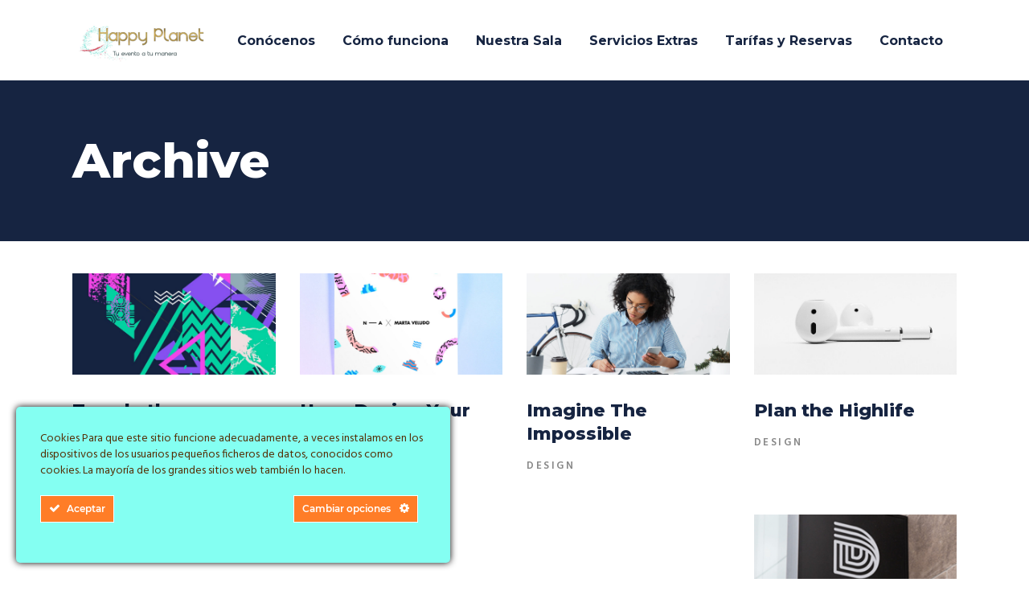

--- FILE ---
content_type: text/html; charset=UTF-8
request_url: https://www.happyplanet.es/portfolio-category/design/
body_size: 15644
content:
<!DOCTYPE html>
<html dir="ltr" lang="es">
<head>
	
        <meta charset="UTF-8"/>
        <link rel="profile" href="https://gmpg.org/xfn/11"/>
			
	            <meta name="viewport" content="width=device-width,initial-scale=1,user-scalable=yes">
		<title>Design | Happy Planet</title>

		<!-- All in One SEO 4.5.4 - aioseo.com -->
		<meta name="robots" content="max-image-preview:large" />
		<link rel="canonical" href="https://www.happyplanet.es/portfolio-category/design/" />
		<meta name="generator" content="All in One SEO (AIOSEO) 4.5.4" />
		<script type="application/ld+json" class="aioseo-schema">
			{"@context":"https:\/\/schema.org","@graph":[{"@type":"BreadcrumbList","@id":"https:\/\/www.happyplanet.es\/portfolio-category\/design\/#breadcrumblist","itemListElement":[{"@type":"ListItem","@id":"https:\/\/www.happyplanet.es\/#listItem","position":1,"name":"Hogar","item":"https:\/\/www.happyplanet.es\/","nextItem":"https:\/\/www.happyplanet.es\/portfolio-category\/design\/#listItem"},{"@type":"ListItem","@id":"https:\/\/www.happyplanet.es\/portfolio-category\/design\/#listItem","position":2,"name":"Design","previousItem":"https:\/\/www.happyplanet.es\/#listItem"}]},{"@type":"CollectionPage","@id":"https:\/\/www.happyplanet.es\/portfolio-category\/design\/#collectionpage","url":"https:\/\/www.happyplanet.es\/portfolio-category\/design\/","name":"Design | Happy Planet","inLanguage":"es-ES","isPartOf":{"@id":"https:\/\/www.happyplanet.es\/#website"},"breadcrumb":{"@id":"https:\/\/www.happyplanet.es\/portfolio-category\/design\/#breadcrumblist"}},{"@type":"Organization","@id":"https:\/\/www.happyplanet.es\/#organization","name":"Happy Planet","url":"https:\/\/www.happyplanet.es\/"},{"@type":"WebSite","@id":"https:\/\/www.happyplanet.es\/#website","url":"https:\/\/www.happyplanet.es\/","name":"Happy Planet","description":"Tu evento a tu manera","inLanguage":"es-ES","publisher":{"@id":"https:\/\/www.happyplanet.es\/#organization"}}]}
		</script>
		<!-- All in One SEO -->

<link rel='dns-prefetch' href='//www.google.com' />
<link rel='dns-prefetch' href='//fonts.googleapis.com' />
<link rel="alternate" type="application/rss+xml" title="Happy Planet &raquo; Feed" href="https://www.happyplanet.es/feed/" />
<link rel="alternate" type="application/rss+xml" title="Happy Planet &raquo; Feed de los comentarios" href="https://www.happyplanet.es/comments/feed/" />
<link rel="alternate" type="application/rss+xml" title="Happy Planet &raquo; Design Portfolio Category Feed" href="https://www.happyplanet.es/portfolio-category/design/feed/" />
<script type="text/javascript">
/* <![CDATA[ */
window._wpemojiSettings = {"baseUrl":"https:\/\/s.w.org\/images\/core\/emoji\/14.0.0\/72x72\/","ext":".png","svgUrl":"https:\/\/s.w.org\/images\/core\/emoji\/14.0.0\/svg\/","svgExt":".svg","source":{"concatemoji":"https:\/\/www.happyplanet.es\/wp-includes\/js\/wp-emoji-release.min.js?ver=6.4.2"}};
/*! This file is auto-generated */
!function(i,n){var o,s,e;function c(e){try{var t={supportTests:e,timestamp:(new Date).valueOf()};sessionStorage.setItem(o,JSON.stringify(t))}catch(e){}}function p(e,t,n){e.clearRect(0,0,e.canvas.width,e.canvas.height),e.fillText(t,0,0);var t=new Uint32Array(e.getImageData(0,0,e.canvas.width,e.canvas.height).data),r=(e.clearRect(0,0,e.canvas.width,e.canvas.height),e.fillText(n,0,0),new Uint32Array(e.getImageData(0,0,e.canvas.width,e.canvas.height).data));return t.every(function(e,t){return e===r[t]})}function u(e,t,n){switch(t){case"flag":return n(e,"\ud83c\udff3\ufe0f\u200d\u26a7\ufe0f","\ud83c\udff3\ufe0f\u200b\u26a7\ufe0f")?!1:!n(e,"\ud83c\uddfa\ud83c\uddf3","\ud83c\uddfa\u200b\ud83c\uddf3")&&!n(e,"\ud83c\udff4\udb40\udc67\udb40\udc62\udb40\udc65\udb40\udc6e\udb40\udc67\udb40\udc7f","\ud83c\udff4\u200b\udb40\udc67\u200b\udb40\udc62\u200b\udb40\udc65\u200b\udb40\udc6e\u200b\udb40\udc67\u200b\udb40\udc7f");case"emoji":return!n(e,"\ud83e\udef1\ud83c\udffb\u200d\ud83e\udef2\ud83c\udfff","\ud83e\udef1\ud83c\udffb\u200b\ud83e\udef2\ud83c\udfff")}return!1}function f(e,t,n){var r="undefined"!=typeof WorkerGlobalScope&&self instanceof WorkerGlobalScope?new OffscreenCanvas(300,150):i.createElement("canvas"),a=r.getContext("2d",{willReadFrequently:!0}),o=(a.textBaseline="top",a.font="600 32px Arial",{});return e.forEach(function(e){o[e]=t(a,e,n)}),o}function t(e){var t=i.createElement("script");t.src=e,t.defer=!0,i.head.appendChild(t)}"undefined"!=typeof Promise&&(o="wpEmojiSettingsSupports",s=["flag","emoji"],n.supports={everything:!0,everythingExceptFlag:!0},e=new Promise(function(e){i.addEventListener("DOMContentLoaded",e,{once:!0})}),new Promise(function(t){var n=function(){try{var e=JSON.parse(sessionStorage.getItem(o));if("object"==typeof e&&"number"==typeof e.timestamp&&(new Date).valueOf()<e.timestamp+604800&&"object"==typeof e.supportTests)return e.supportTests}catch(e){}return null}();if(!n){if("undefined"!=typeof Worker&&"undefined"!=typeof OffscreenCanvas&&"undefined"!=typeof URL&&URL.createObjectURL&&"undefined"!=typeof Blob)try{var e="postMessage("+f.toString()+"("+[JSON.stringify(s),u.toString(),p.toString()].join(",")+"));",r=new Blob([e],{type:"text/javascript"}),a=new Worker(URL.createObjectURL(r),{name:"wpTestEmojiSupports"});return void(a.onmessage=function(e){c(n=e.data),a.terminate(),t(n)})}catch(e){}c(n=f(s,u,p))}t(n)}).then(function(e){for(var t in e)n.supports[t]=e[t],n.supports.everything=n.supports.everything&&n.supports[t],"flag"!==t&&(n.supports.everythingExceptFlag=n.supports.everythingExceptFlag&&n.supports[t]);n.supports.everythingExceptFlag=n.supports.everythingExceptFlag&&!n.supports.flag,n.DOMReady=!1,n.readyCallback=function(){n.DOMReady=!0}}).then(function(){return e}).then(function(){var e;n.supports.everything||(n.readyCallback(),(e=n.source||{}).concatemoji?t(e.concatemoji):e.wpemoji&&e.twemoji&&(t(e.twemoji),t(e.wpemoji)))}))}((window,document),window._wpemojiSettings);
/* ]]> */
</script>
<link rel='stylesheet' id='jquery-ui-css' href='https://www.happyplanet.es/wp-content/plugins/booking-calendar/css/jquery-ui.css?ver=10.12' type='text/css' media='all' />
<link rel='stylesheet' id='wpdevart-font-awesome-css' href='https://www.happyplanet.es/wp-content/plugins/booking-calendar/css/font-awesome/font-awesome.css?ver=10.12' type='text/css' media='all' />
<link rel='stylesheet' id='wpdevart-style-css' href='https://www.happyplanet.es/wp-content/plugins/booking-calendar/css/style.css?ver=10.12' type='text/css' media='all' />
<link rel='stylesheet' id='wpdevart-effects-css' href='https://www.happyplanet.es/wp-content/plugins/booking-calendar/css/effects.css?ver=10.12' type='text/css' media='all' />
<link rel='stylesheet' id='wpdevartcalendar-style-css' href='https://www.happyplanet.es/wp-content/plugins/booking-calendar/css/booking.css?ver=10.12' type='text/css' media='all' />
<link rel='stylesheet' id='ct-ultimate-gdpr-cookie-popup-css' href='https://www.happyplanet.es/wp-content/plugins/ct-ultimate-gdpr/assets/css/cookie-popup.min.css?ver=6.4.2' type='text/css' media='all' />
<link rel='stylesheet' id='ct-ultimate-gdpr-custom-fonts-css' href='https://www.happyplanet.es/wp-content/plugins/ct-ultimate-gdpr/assets/css/fonts/fonts.css?ver=6.4.2' type='text/css' media='all' />
<link rel='stylesheet' id='dashicons-css' href='https://www.happyplanet.es/wp-includes/css/dashicons.min.css?ver=6.4.2' type='text/css' media='all' />
<style id='wp-emoji-styles-inline-css' type='text/css'>

	img.wp-smiley, img.emoji {
		display: inline !important;
		border: none !important;
		box-shadow: none !important;
		height: 1em !important;
		width: 1em !important;
		margin: 0 0.07em !important;
		vertical-align: -0.1em !important;
		background: none !important;
		padding: 0 !important;
	}
</style>
<link rel='stylesheet' id='wp-block-library-css' href='https://www.happyplanet.es/wp-includes/css/dist/block-library/style.min.css?ver=6.4.2' type='text/css' media='all' />
<style id='classic-theme-styles-inline-css' type='text/css'>
/*! This file is auto-generated */
.wp-block-button__link{color:#fff;background-color:#32373c;border-radius:9999px;box-shadow:none;text-decoration:none;padding:calc(.667em + 2px) calc(1.333em + 2px);font-size:1.125em}.wp-block-file__button{background:#32373c;color:#fff;text-decoration:none}
</style>
<style id='global-styles-inline-css' type='text/css'>
body{--wp--preset--color--black: #000000;--wp--preset--color--cyan-bluish-gray: #abb8c3;--wp--preset--color--white: #ffffff;--wp--preset--color--pale-pink: #f78da7;--wp--preset--color--vivid-red: #cf2e2e;--wp--preset--color--luminous-vivid-orange: #ff6900;--wp--preset--color--luminous-vivid-amber: #fcb900;--wp--preset--color--light-green-cyan: #7bdcb5;--wp--preset--color--vivid-green-cyan: #00d084;--wp--preset--color--pale-cyan-blue: #8ed1fc;--wp--preset--color--vivid-cyan-blue: #0693e3;--wp--preset--color--vivid-purple: #9b51e0;--wp--preset--gradient--vivid-cyan-blue-to-vivid-purple: linear-gradient(135deg,rgba(6,147,227,1) 0%,rgb(155,81,224) 100%);--wp--preset--gradient--light-green-cyan-to-vivid-green-cyan: linear-gradient(135deg,rgb(122,220,180) 0%,rgb(0,208,130) 100%);--wp--preset--gradient--luminous-vivid-amber-to-luminous-vivid-orange: linear-gradient(135deg,rgba(252,185,0,1) 0%,rgba(255,105,0,1) 100%);--wp--preset--gradient--luminous-vivid-orange-to-vivid-red: linear-gradient(135deg,rgba(255,105,0,1) 0%,rgb(207,46,46) 100%);--wp--preset--gradient--very-light-gray-to-cyan-bluish-gray: linear-gradient(135deg,rgb(238,238,238) 0%,rgb(169,184,195) 100%);--wp--preset--gradient--cool-to-warm-spectrum: linear-gradient(135deg,rgb(74,234,220) 0%,rgb(151,120,209) 20%,rgb(207,42,186) 40%,rgb(238,44,130) 60%,rgb(251,105,98) 80%,rgb(254,248,76) 100%);--wp--preset--gradient--blush-light-purple: linear-gradient(135deg,rgb(255,206,236) 0%,rgb(152,150,240) 100%);--wp--preset--gradient--blush-bordeaux: linear-gradient(135deg,rgb(254,205,165) 0%,rgb(254,45,45) 50%,rgb(107,0,62) 100%);--wp--preset--gradient--luminous-dusk: linear-gradient(135deg,rgb(255,203,112) 0%,rgb(199,81,192) 50%,rgb(65,88,208) 100%);--wp--preset--gradient--pale-ocean: linear-gradient(135deg,rgb(255,245,203) 0%,rgb(182,227,212) 50%,rgb(51,167,181) 100%);--wp--preset--gradient--electric-grass: linear-gradient(135deg,rgb(202,248,128) 0%,rgb(113,206,126) 100%);--wp--preset--gradient--midnight: linear-gradient(135deg,rgb(2,3,129) 0%,rgb(40,116,252) 100%);--wp--preset--font-size--small: 13px;--wp--preset--font-size--medium: 20px;--wp--preset--font-size--large: 36px;--wp--preset--font-size--x-large: 42px;--wp--preset--spacing--20: 0.44rem;--wp--preset--spacing--30: 0.67rem;--wp--preset--spacing--40: 1rem;--wp--preset--spacing--50: 1.5rem;--wp--preset--spacing--60: 2.25rem;--wp--preset--spacing--70: 3.38rem;--wp--preset--spacing--80: 5.06rem;--wp--preset--shadow--natural: 6px 6px 9px rgba(0, 0, 0, 0.2);--wp--preset--shadow--deep: 12px 12px 50px rgba(0, 0, 0, 0.4);--wp--preset--shadow--sharp: 6px 6px 0px rgba(0, 0, 0, 0.2);--wp--preset--shadow--outlined: 6px 6px 0px -3px rgba(255, 255, 255, 1), 6px 6px rgba(0, 0, 0, 1);--wp--preset--shadow--crisp: 6px 6px 0px rgba(0, 0, 0, 1);}:where(.is-layout-flex){gap: 0.5em;}:where(.is-layout-grid){gap: 0.5em;}body .is-layout-flow > .alignleft{float: left;margin-inline-start: 0;margin-inline-end: 2em;}body .is-layout-flow > .alignright{float: right;margin-inline-start: 2em;margin-inline-end: 0;}body .is-layout-flow > .aligncenter{margin-left: auto !important;margin-right: auto !important;}body .is-layout-constrained > .alignleft{float: left;margin-inline-start: 0;margin-inline-end: 2em;}body .is-layout-constrained > .alignright{float: right;margin-inline-start: 2em;margin-inline-end: 0;}body .is-layout-constrained > .aligncenter{margin-left: auto !important;margin-right: auto !important;}body .is-layout-constrained > :where(:not(.alignleft):not(.alignright):not(.alignfull)){max-width: var(--wp--style--global--content-size);margin-left: auto !important;margin-right: auto !important;}body .is-layout-constrained > .alignwide{max-width: var(--wp--style--global--wide-size);}body .is-layout-flex{display: flex;}body .is-layout-flex{flex-wrap: wrap;align-items: center;}body .is-layout-flex > *{margin: 0;}body .is-layout-grid{display: grid;}body .is-layout-grid > *{margin: 0;}:where(.wp-block-columns.is-layout-flex){gap: 2em;}:where(.wp-block-columns.is-layout-grid){gap: 2em;}:where(.wp-block-post-template.is-layout-flex){gap: 1.25em;}:where(.wp-block-post-template.is-layout-grid){gap: 1.25em;}.has-black-color{color: var(--wp--preset--color--black) !important;}.has-cyan-bluish-gray-color{color: var(--wp--preset--color--cyan-bluish-gray) !important;}.has-white-color{color: var(--wp--preset--color--white) !important;}.has-pale-pink-color{color: var(--wp--preset--color--pale-pink) !important;}.has-vivid-red-color{color: var(--wp--preset--color--vivid-red) !important;}.has-luminous-vivid-orange-color{color: var(--wp--preset--color--luminous-vivid-orange) !important;}.has-luminous-vivid-amber-color{color: var(--wp--preset--color--luminous-vivid-amber) !important;}.has-light-green-cyan-color{color: var(--wp--preset--color--light-green-cyan) !important;}.has-vivid-green-cyan-color{color: var(--wp--preset--color--vivid-green-cyan) !important;}.has-pale-cyan-blue-color{color: var(--wp--preset--color--pale-cyan-blue) !important;}.has-vivid-cyan-blue-color{color: var(--wp--preset--color--vivid-cyan-blue) !important;}.has-vivid-purple-color{color: var(--wp--preset--color--vivid-purple) !important;}.has-black-background-color{background-color: var(--wp--preset--color--black) !important;}.has-cyan-bluish-gray-background-color{background-color: var(--wp--preset--color--cyan-bluish-gray) !important;}.has-white-background-color{background-color: var(--wp--preset--color--white) !important;}.has-pale-pink-background-color{background-color: var(--wp--preset--color--pale-pink) !important;}.has-vivid-red-background-color{background-color: var(--wp--preset--color--vivid-red) !important;}.has-luminous-vivid-orange-background-color{background-color: var(--wp--preset--color--luminous-vivid-orange) !important;}.has-luminous-vivid-amber-background-color{background-color: var(--wp--preset--color--luminous-vivid-amber) !important;}.has-light-green-cyan-background-color{background-color: var(--wp--preset--color--light-green-cyan) !important;}.has-vivid-green-cyan-background-color{background-color: var(--wp--preset--color--vivid-green-cyan) !important;}.has-pale-cyan-blue-background-color{background-color: var(--wp--preset--color--pale-cyan-blue) !important;}.has-vivid-cyan-blue-background-color{background-color: var(--wp--preset--color--vivid-cyan-blue) !important;}.has-vivid-purple-background-color{background-color: var(--wp--preset--color--vivid-purple) !important;}.has-black-border-color{border-color: var(--wp--preset--color--black) !important;}.has-cyan-bluish-gray-border-color{border-color: var(--wp--preset--color--cyan-bluish-gray) !important;}.has-white-border-color{border-color: var(--wp--preset--color--white) !important;}.has-pale-pink-border-color{border-color: var(--wp--preset--color--pale-pink) !important;}.has-vivid-red-border-color{border-color: var(--wp--preset--color--vivid-red) !important;}.has-luminous-vivid-orange-border-color{border-color: var(--wp--preset--color--luminous-vivid-orange) !important;}.has-luminous-vivid-amber-border-color{border-color: var(--wp--preset--color--luminous-vivid-amber) !important;}.has-light-green-cyan-border-color{border-color: var(--wp--preset--color--light-green-cyan) !important;}.has-vivid-green-cyan-border-color{border-color: var(--wp--preset--color--vivid-green-cyan) !important;}.has-pale-cyan-blue-border-color{border-color: var(--wp--preset--color--pale-cyan-blue) !important;}.has-vivid-cyan-blue-border-color{border-color: var(--wp--preset--color--vivid-cyan-blue) !important;}.has-vivid-purple-border-color{border-color: var(--wp--preset--color--vivid-purple) !important;}.has-vivid-cyan-blue-to-vivid-purple-gradient-background{background: var(--wp--preset--gradient--vivid-cyan-blue-to-vivid-purple) !important;}.has-light-green-cyan-to-vivid-green-cyan-gradient-background{background: var(--wp--preset--gradient--light-green-cyan-to-vivid-green-cyan) !important;}.has-luminous-vivid-amber-to-luminous-vivid-orange-gradient-background{background: var(--wp--preset--gradient--luminous-vivid-amber-to-luminous-vivid-orange) !important;}.has-luminous-vivid-orange-to-vivid-red-gradient-background{background: var(--wp--preset--gradient--luminous-vivid-orange-to-vivid-red) !important;}.has-very-light-gray-to-cyan-bluish-gray-gradient-background{background: var(--wp--preset--gradient--very-light-gray-to-cyan-bluish-gray) !important;}.has-cool-to-warm-spectrum-gradient-background{background: var(--wp--preset--gradient--cool-to-warm-spectrum) !important;}.has-blush-light-purple-gradient-background{background: var(--wp--preset--gradient--blush-light-purple) !important;}.has-blush-bordeaux-gradient-background{background: var(--wp--preset--gradient--blush-bordeaux) !important;}.has-luminous-dusk-gradient-background{background: var(--wp--preset--gradient--luminous-dusk) !important;}.has-pale-ocean-gradient-background{background: var(--wp--preset--gradient--pale-ocean) !important;}.has-electric-grass-gradient-background{background: var(--wp--preset--gradient--electric-grass) !important;}.has-midnight-gradient-background{background: var(--wp--preset--gradient--midnight) !important;}.has-small-font-size{font-size: var(--wp--preset--font-size--small) !important;}.has-medium-font-size{font-size: var(--wp--preset--font-size--medium) !important;}.has-large-font-size{font-size: var(--wp--preset--font-size--large) !important;}.has-x-large-font-size{font-size: var(--wp--preset--font-size--x-large) !important;}
.wp-block-navigation a:where(:not(.wp-element-button)){color: inherit;}
:where(.wp-block-post-template.is-layout-flex){gap: 1.25em;}:where(.wp-block-post-template.is-layout-grid){gap: 1.25em;}
:where(.wp-block-columns.is-layout-flex){gap: 2em;}:where(.wp-block-columns.is-layout-grid){gap: 2em;}
.wp-block-pullquote{font-size: 1.5em;line-height: 1.6;}
</style>
<link rel='stylesheet' id='contact-form-7-css' href='https://www.happyplanet.es/wp-content/plugins/contact-form-7/includes/css/styles.css?ver=5.8.6' type='text/css' media='all' />
<link rel='stylesheet' id='ct-ultimate-gdpr-css' href='https://www.happyplanet.es/wp-content/plugins/ct-ultimate-gdpr/assets/css/style.min.css?ver=5.2' type='text/css' media='all' />
<link rel='stylesheet' id='ct-ultimate-gdpr-font-awesome-css' href='https://www.happyplanet.es/wp-content/plugins/ct-ultimate-gdpr/assets/css/fonts/font-awesome/css/font-awesome.min.css?ver=6.4.2' type='text/css' media='all' />
<link rel='stylesheet' id='gridable-css' href='https://www.happyplanet.es/wp-content/plugins/gridable/public/css/gridable-style.css?ver=1.2.9' type='text/css' media='all' />
<link rel='stylesheet' id='synergia-select-default-style-css' href='https://www.happyplanet.es/wp-content/themes/synergia/style.css?ver=6.4.2' type='text/css' media='all' />
<link rel='stylesheet' id='synergia-select-modules-css' href='https://www.happyplanet.es/wp-content/themes/synergia/assets/css/modules.min.css?ver=6.4.2' type='text/css' media='all' />
<style id='synergia-select-modules-inline-css' type='text/css'>
@media only screen and (min-width: 481px) {}
</style>
<link rel='stylesheet' id='qodef-font_awesome-css' href='https://www.happyplanet.es/wp-content/themes/synergia/assets/css/font-awesome/css/font-awesome.min.css?ver=6.4.2' type='text/css' media='all' />
<link rel='stylesheet' id='qodef-font_elegant-css' href='https://www.happyplanet.es/wp-content/themes/synergia/assets/css/elegant-icons/style.min.css?ver=6.4.2' type='text/css' media='all' />
<link rel='stylesheet' id='qodef-ion_icons-css' href='https://www.happyplanet.es/wp-content/themes/synergia/assets/css/ion-icons/css/ionicons.min.css?ver=6.4.2' type='text/css' media='all' />
<link rel='stylesheet' id='qodef-linea_icons-css' href='https://www.happyplanet.es/wp-content/themes/synergia/assets/css/linea-icons/style.css?ver=6.4.2' type='text/css' media='all' />
<link rel='stylesheet' id='qodef-linear_icons-css' href='https://www.happyplanet.es/wp-content/themes/synergia/assets/css/linear-icons/style.css?ver=6.4.2' type='text/css' media='all' />
<link rel='stylesheet' id='qodef-simple_line_icons-css' href='https://www.happyplanet.es/wp-content/themes/synergia/assets/css/simple-line-icons/simple-line-icons.css?ver=6.4.2' type='text/css' media='all' />
<link rel='stylesheet' id='qodef-dripicons-css' href='https://www.happyplanet.es/wp-content/themes/synergia/assets/css/dripicons/dripicons.css?ver=6.4.2' type='text/css' media='all' />
<link rel='stylesheet' id='mediaelement-css' href='https://www.happyplanet.es/wp-includes/js/mediaelement/mediaelementplayer-legacy.min.css?ver=4.2.17' type='text/css' media='all' />
<link rel='stylesheet' id='wp-mediaelement-css' href='https://www.happyplanet.es/wp-includes/js/mediaelement/wp-mediaelement.min.css?ver=6.4.2' type='text/css' media='all' />
<link rel='stylesheet' id='synergia-select-style-dynamic-css' href='https://www.happyplanet.es/wp-content/themes/synergia/assets/css/style_dynamic.css?ver=1705663715' type='text/css' media='all' />
<link rel='stylesheet' id='synergia-select-modules-responsive-css' href='https://www.happyplanet.es/wp-content/themes/synergia/assets/css/modules-responsive.min.css?ver=6.4.2' type='text/css' media='all' />
<link rel='stylesheet' id='synergia-select-style-dynamic-responsive-css' href='https://www.happyplanet.es/wp-content/themes/synergia/assets/css/style_dynamic_responsive.css?ver=1705663715' type='text/css' media='all' />
<link rel='stylesheet' id='synergia-select-google-fonts-css' href='https://fonts.googleapis.com/css?family=Hind%3A400%2C600%2C700%2C800%2C900%7CMontserrat%3A400%2C600%2C700%2C800%2C900%7CRubik%3A400%2C600%2C700%2C800%2C900&#038;subset=latin-ext&#038;ver=1.0.0' type='text/css' media='all' />
<link rel='stylesheet' id='ct-ultimate-gdpr-jquery-ui-css' href='https://www.happyplanet.es/wp-content/plugins/ct-ultimate-gdpr/assets/css/jquery-ui.min.css?ver=6.4.2' type='text/css' media='all' />
<link rel='stylesheet' id='js_composer_front-css' href='https://www.happyplanet.es/wp-content/plugins/js_composer/assets/css/js_composer.min.css?ver=6.10.0' type='text/css' media='all' />
<link rel='stylesheet' id='cf7cf-style-css' href='https://www.happyplanet.es/wp-content/plugins/cf7-conditional-fields/style.css?ver=2.4.6' type='text/css' media='all' />
<script type="text/javascript" src="https://www.happyplanet.es/wp-includes/js/jquery/jquery.min.js?ver=3.7.1" id="jquery-core-js"></script>
<script type="text/javascript" src="https://www.happyplanet.es/wp-includes/js/jquery/jquery-migrate.min.js?ver=3.4.1" id="jquery-migrate-js"></script>
<script type="text/javascript" id="wpdevart-booking-script-js-extra">
/* <![CDATA[ */
var wpdevart = {"ajaxUrl":"https:\/\/www.happyplanet.es\/wp-admin\/admin-ajax.php","ajaxNonce":"4e83e9bfb8","required":"este campo es obligatorio.","confirm_email":"do not match.","file_size":" The file size is too large!","file_type":" The file type not allowed!","emailValid":"Introduce una direcci\u00f3n de correo electr\u00f3nico v\u00e1lida.","date":"Fecha","hour":"Hora"};
/* ]]> */
</script>
<script type="text/javascript" src="https://www.happyplanet.es/wp-content/plugins/booking-calendar/js/booking.js?ver=10.12" id="wpdevart-booking-script-js"></script>
<script type="text/javascript" src="https://www.happyplanet.es/wp-content/plugins/booking-calendar/js/script.js?ver=10.12" id="wpdevart-script-js"></script>
<script type="text/javascript" src="https://www.google.com/recaptcha/api.js?onload=wpdevartRecaptchaInit&amp;render=explicit&amp;ver=10.12" id="wpdevart-recaptcha-js"></script>
<script type="text/javascript" src="https://www.happyplanet.es/wp-content/plugins/booking-calendar/js/jquery.scrollTo-min.js?ver=10.12" id="scrollto-js"></script>
<script type="text/javascript" src="https://www.happyplanet.es/wp-content/plugins/ct-ultimate-gdpr/assets/js/service-facebook-pixel.js?ver=6.4.2" id="ct-ultimate-gdpr-service-facebook-pixel-js"></script>
<script type="text/javascript" src="https://www.happyplanet.es/wp-content/plugins/gridable/public/js/gridable-scripts.js?ver=1.2.9" id="gridable-js"></script>
<script type="text/javascript" id="ct-ultimate-gdpr-cookie-list-js-extra">
/* <![CDATA[ */
var ct_ultimate_gdpr_cookie_list = {"list":[{"cookie_name":"__utma, __utmb, __utmc, __utmt, __utmz, _ga, _gat, _gid","cookie_type_label":"Analytics","first_or_third_party":"Third party","can_be_blocked":"1","session_or_persistent":"Persistent","expiry_time":"","purpose":""},{"cookie_name":"act, wd, xs, datr, sb, presence, c_user, fr, pl, reg_ext_ref, reg_fb_gate, reg_fb_ref","cookie_type_label":"Advertising","first_or_third_party":"Third party","can_be_blocked":"1","session_or_persistent":"Persistent","expiry_time":"","purpose":""},{"cookie_name":"km_ai, km_lv, km_vs, __atuvs, __atuvc, uvc","cookie_type_label":"Functionality","first_or_third_party":"Third party","can_be_blocked":"1","session_or_persistent":"Persistent","expiry_time":"","purpose":""}]};
/* ]]> */
</script>
<script type="text/javascript" src="https://www.happyplanet.es/wp-content/plugins/ct-ultimate-gdpr/assets/js/cookie-list.js?ver=5.2" id="ct-ultimate-gdpr-cookie-list-js"></script>
<script type="text/javascript" src="https://www.happyplanet.es/wp-content/plugins/ct-ultimate-gdpr/assets/js/shortcode-block-cookie.js?ver=5.2" id="ct-ultimate-gdpr-shortcode-block-cookie-js"></script>
<link rel="https://api.w.org/" href="https://www.happyplanet.es/wp-json/" /><link rel="EditURI" type="application/rsd+xml" title="RSD" href="https://www.happyplanet.es/xmlrpc.php?rsd" />
<meta name="generator" content="WordPress 6.4.2" />
<meta name="generator" content="Powered by WPBakery Page Builder - drag and drop page builder for WordPress."/>
<meta name="generator" content="Powered by Slider Revolution 6.6.20 - responsive, Mobile-Friendly Slider Plugin for WordPress with comfortable drag and drop interface." />
<script>function setREVStartSize(e){
			//window.requestAnimationFrame(function() {
				window.RSIW = window.RSIW===undefined ? window.innerWidth : window.RSIW;
				window.RSIH = window.RSIH===undefined ? window.innerHeight : window.RSIH;
				try {
					var pw = document.getElementById(e.c).parentNode.offsetWidth,
						newh;
					pw = pw===0 || isNaN(pw) || (e.l=="fullwidth" || e.layout=="fullwidth") ? window.RSIW : pw;
					e.tabw = e.tabw===undefined ? 0 : parseInt(e.tabw);
					e.thumbw = e.thumbw===undefined ? 0 : parseInt(e.thumbw);
					e.tabh = e.tabh===undefined ? 0 : parseInt(e.tabh);
					e.thumbh = e.thumbh===undefined ? 0 : parseInt(e.thumbh);
					e.tabhide = e.tabhide===undefined ? 0 : parseInt(e.tabhide);
					e.thumbhide = e.thumbhide===undefined ? 0 : parseInt(e.thumbhide);
					e.mh = e.mh===undefined || e.mh=="" || e.mh==="auto" ? 0 : parseInt(e.mh,0);
					if(e.layout==="fullscreen" || e.l==="fullscreen")
						newh = Math.max(e.mh,window.RSIH);
					else{
						e.gw = Array.isArray(e.gw) ? e.gw : [e.gw];
						for (var i in e.rl) if (e.gw[i]===undefined || e.gw[i]===0) e.gw[i] = e.gw[i-1];
						e.gh = e.el===undefined || e.el==="" || (Array.isArray(e.el) && e.el.length==0)? e.gh : e.el;
						e.gh = Array.isArray(e.gh) ? e.gh : [e.gh];
						for (var i in e.rl) if (e.gh[i]===undefined || e.gh[i]===0) e.gh[i] = e.gh[i-1];
											
						var nl = new Array(e.rl.length),
							ix = 0,
							sl;
						e.tabw = e.tabhide>=pw ? 0 : e.tabw;
						e.thumbw = e.thumbhide>=pw ? 0 : e.thumbw;
						e.tabh = e.tabhide>=pw ? 0 : e.tabh;
						e.thumbh = e.thumbhide>=pw ? 0 : e.thumbh;
						for (var i in e.rl) nl[i] = e.rl[i]<window.RSIW ? 0 : e.rl[i];
						sl = nl[0];
						for (var i in nl) if (sl>nl[i] && nl[i]>0) { sl = nl[i]; ix=i;}
						var m = pw>(e.gw[ix]+e.tabw+e.thumbw) ? 1 : (pw-(e.tabw+e.thumbw)) / (e.gw[ix]);
						newh =  (e.gh[ix] * m) + (e.tabh + e.thumbh);
					}
					var el = document.getElementById(e.c);
					if (el!==null && el) el.style.height = newh+"px";
					el = document.getElementById(e.c+"_wrapper");
					if (el!==null && el) {
						el.style.height = newh+"px";
						el.style.display = "block";
					}
				} catch(e){
					console.log("Failure at Presize of Slider:" + e)
				}
			//});
		  };</script>
<noscript><style> .wpb_animate_when_almost_visible { opacity: 1; }</style></noscript>	
	<!-- Google tag (gtag.js) --> <script async src="https://www.googletagmanager.com/gtag/js?id=G-BDC4G1KVEK"></script> <script> window.dataLayer = window.dataLayer || []; function gtag(){dataLayer.push(arguments);} gtag('js', new Date()); gtag('config', 'G-BDC4G1KVEK'); </script>

</head>
<body data-rsssl=1 class="archive tax-portfolio-category term-design term-34 qode-core-1.2.2 synergia-ver-1.5 qodef-fixed-on-scroll qodef-dropdown-animate-height qodef-header-standard qodef-menu-area-shadow-disable qodef-menu-area-in-grid-shadow-disable qodef-menu-area-border-disable qodef-menu-area-in-grid-border-disable qodef-header-menu-area-in-grid-padding qodef-logo-area-border-disable qodef-logo-area-in-grid-border-disable qodef-header-vertical-shadow-disable qodef-header-vertical-border-disable qodef-default-mobile-header qodef-sticky-up-mobile-header wpb-js-composer js-comp-ver-6.10.0 vc_responsive" itemscope itemtype="//schema.org/WebPage">
	
    <div class="qodef-wrapper">
        <div class="qodef-wrapper-inner">
            
<header class="qodef-page-header">
		
			<div class="qodef-fixed-wrapper">
				
	<div class="qodef-menu-area qodef-menu-right">
				
					<div class="qodef-grid">
						
			<div class="qodef-vertical-align-containers">
				<div class="qodef-position-left">
					<div class="qodef-position-left-inner">
						

<div class="qodef-logo-wrapper">
    <a itemprop="url" href="https://www.happyplanet.es/" style="height: 54px;">
        <img itemprop="image" class="qodef-normal-logo" src="https://www.happyplanet.es/wp-content/uploads/2024/01/Captura-de-pantalla-2024-01-19-121912.png" width="328" height="108"  alt="logo"/>
        <img itemprop="image" class="qodef-dark-logo" src="https://www.happyplanet.es/wp-content/uploads/2024/01/Captura-de-pantalla-2024-01-19-121912.png" width="328" height="108"  alt="dark logo"/>        <img itemprop="image" class="qodef-light-logo" src="https://www.happyplanet.es/wp-content/uploads/2024/01/Captura-de-pantalla-2024-01-19-121912.png" width="328" height="108"  alt="light logo"/>    </a>
</div>

											</div>
				</div>
								<div class="qodef-position-right">
					<div class="qodef-position-right-inner">
													
<nav class="qodef-main-menu qodef-drop-down qodef-default-nav">
    <ul id="menu-inicio" class="clearfix"><li id="nav-menu-item-4200" class="menu-item menu-item-type-custom menu-item-object-custom  narrow"><a href="/conocenos/" class=""><span class="item_outer"><span class="item_text">Conócenos</span></span></a></li>
<li id="nav-menu-item-4520" class="menu-item menu-item-type-post_type menu-item-object-page  narrow"><a href="https://www.happyplanet.es/como-funciona/" class=""><span class="item_outer"><span class="item_text">Cómo funciona</span></span></a></li>
<li id="nav-menu-item-4192" class="menu-item menu-item-type-custom menu-item-object-custom  narrow"><a href="/nuestra-sala/" class=""><span class="item_outer"><span class="item_text">Nuestra Sala</span></span></a></li>
<li id="nav-menu-item-4193" class="menu-item menu-item-type-custom menu-item-object-custom menu-item-has-children  has_sub narrow"><a title="Servicios Extras" href="/servicios/" class=""><span class="item_outer"><span class="item_text">Servicios Extras</span><i class="qodef-menu-arrow fa fa-angle-down"></i></span></a>
<div class="second"><div class="inner"><ul>
	<li id="nav-menu-item-4194" class="menu-item menu-item-type-custom menu-item-object-custom "><a title="Catering y Bebida" href="/catering/" class=""><span class="item_outer"><span class="item_text">Catering y Bebida</span></span></a></li>
	<li id="nav-menu-item-4195" class="menu-item menu-item-type-custom menu-item-object-custom "><a href="/decoracion/" class=""><span class="item_outer"><span class="item_text">Decoración</span></span></a></li>
	<li id="nav-menu-item-4196" class="menu-item menu-item-type-custom menu-item-object-custom "><a title="Animación" href="/talleres-y-animacion/" class=""><span class="item_outer"><span class="item_text">Animación</span></span></a></li>
	<li id="nav-menu-item-5841" class="menu-item menu-item-type-post_type menu-item-object-page "><a href="https://www.happyplanet.es/pintura/" class=""><span class="item_outer"><span class="item_text">Regala Arte</span></span></a></li>
	<li id="nav-menu-item-4460" class="menu-item menu-item-type-post_type menu-item-object-page "><a href="https://www.happyplanet.es/empresas-y-profesionales/" class=""><span class="item_outer"><span class="item_text">Empresas y Profesionales</span></span></a></li>
	<li id="nav-menu-item-4197" class="menu-item menu-item-type-custom menu-item-object-custom "><a href="/limpieza/" class=""><span class="item_outer"><span class="item_text">Limpieza</span></span></a></li>
</ul></div></div>
</li>
<li id="nav-menu-item-4198" class="menu-item menu-item-type-custom menu-item-object-custom  narrow"><a href="/tarifas-y-reservas/" class=""><span class="item_outer"><span class="item_text">Tarífas y Reservas</span></span></a></li>
<li id="nav-menu-item-4199" class="menu-item menu-item-type-custom menu-item-object-custom  narrow"><a href="/contacto/" class=""><span class="item_outer"><span class="item_text">Contacto</span></span></a></li>
</ul></nav>

																	</div>
				</div>
			</div>
			
					</div>
			</div>
			
			</div>
		
		
	</header>


<header class="qodef-mobile-header">
		
	<div class="qodef-mobile-header-inner">
		<div class="qodef-mobile-header-holder">
			<div class="qodef-grid">
				<div class="qodef-vertical-align-containers">
					<div class="qodef-vertical-align-containers">
													<div class="qodef-mobile-menu-opener">
								<a href="javascript:void(0)">
									<span class="qodef-mobile-menu-icon">
										<span aria-hidden="true" class="qodef-icon-font-elegant icon_menu " ></span>									</span>
																	</a>
							</div>
												<div class="qodef-position-center">
							<div class="qodef-position-center-inner">
								

<div class="qodef-mobile-logo-wrapper">
    <a itemprop="url" href="https://www.happyplanet.es/" style="height: 54px">
        <img itemprop="image" src="https://www.happyplanet.es/wp-content/uploads/2024/01/Captura-de-pantalla-2024-01-19-121912.png" width="328" height="108"  alt="Mobile Logo"/>
    </a>
</div>

							</div>
						</div>
						<div class="qodef-position-right">
							<div class="qodef-position-right-inner">
															</div>
						</div>
					</div>
				</div>
			</div>
		</div>
		
    <nav class="qodef-mobile-nav" role="navigation" aria-label="Mobile Menu">
        <div class="qodef-grid">
			<ul id="menu-inicio-1" class=""><li id="mobile-menu-item-4200" class="menu-item menu-item-type-custom menu-item-object-custom "><a href="/conocenos/" class=""><span>Conócenos</span></a></li>
<li id="mobile-menu-item-4520" class="menu-item menu-item-type-post_type menu-item-object-page "><a href="https://www.happyplanet.es/como-funciona/" class=""><span>Cómo funciona</span></a></li>
<li id="mobile-menu-item-4192" class="menu-item menu-item-type-custom menu-item-object-custom "><a href="/nuestra-sala/" class=""><span>Nuestra Sala</span></a></li>
<li id="mobile-menu-item-4193" class="menu-item menu-item-type-custom menu-item-object-custom menu-item-has-children  has_sub"><a title="Servicios Extras" href="/servicios/" class=""><span>Servicios Extras</span></a><span class="mobile_arrow"><i class="qodef-sub-arrow fa fa-angle-right"></i><i class="fa fa-angle-down"></i></span>
<ul class="sub_menu">
	<li id="mobile-menu-item-4194" class="menu-item menu-item-type-custom menu-item-object-custom "><a title="Catering y Bebida" href="/catering/" class=""><span>Catering y Bebida</span></a></li>
	<li id="mobile-menu-item-4195" class="menu-item menu-item-type-custom menu-item-object-custom "><a href="/decoracion/" class=""><span>Decoración</span></a></li>
	<li id="mobile-menu-item-4196" class="menu-item menu-item-type-custom menu-item-object-custom "><a title="Animación" href="/talleres-y-animacion/" class=""><span>Animación</span></a></li>
	<li id="mobile-menu-item-5841" class="menu-item menu-item-type-post_type menu-item-object-page "><a href="https://www.happyplanet.es/pintura/" class=""><span>Regala Arte</span></a></li>
	<li id="mobile-menu-item-4460" class="menu-item menu-item-type-post_type menu-item-object-page "><a href="https://www.happyplanet.es/empresas-y-profesionales/" class=""><span>Empresas y Profesionales</span></a></li>
	<li id="mobile-menu-item-4197" class="menu-item menu-item-type-custom menu-item-object-custom "><a href="/limpieza/" class=""><span>Limpieza</span></a></li>
</ul>
</li>
<li id="mobile-menu-item-4198" class="menu-item menu-item-type-custom menu-item-object-custom "><a href="/tarifas-y-reservas/" class=""><span>Tarífas y Reservas</span></a></li>
<li id="mobile-menu-item-4199" class="menu-item menu-item-type-custom menu-item-object-custom "><a href="/contacto/" class=""><span>Contacto</span></a></li>
</ul>        </div>
    </nav>

	</div>
	
	</header>

            <a id='qodef-back-to-top' href='#'>
                <span class="qodef-icon-stack">
                     <i class="qodef-icon-font-awesome fa fa-angle-up "></i>                </span>
            </a>
			        
            <div class="qodef-content" >
                <div class="qodef-content-inner">
<div class="qodef-title-holder qodef-standard-type" style="height: 200px" data-height="200">
		<div class="qodef-title-wrapper" style="height: 200px">
		<div class="qodef-title-inner">
			<div class="qodef-grid">
									<h1 class="qodef-page-title entry-title" >Archive</h1>
											</div>
	    </div>
	</div>
</div>

<div class="qodef-container qodef-default-page-template">
		<div class="qodef-container-inner clearfix">
		<div class="qodef-portfolio-list-holder qodef-pl-gallery qodef-normal-space qodef-pl-four-columns qodef-pl-standard-shader    qodef-pl-pag-load-more     "  data-type=gallery data-number-of-columns=4 data-space-between-items=normal data-number-of-items=12 data-image-proportions=landscape data-enable-fixed-proportions=no data-enable-image-shadow=no data-orderby=date data-order=ASC data-item-style=standard-shader data-enable-title=yes data-title-tag=h4 data-enable-category=yes data-enable-count-images=yes data-enable-excerpt=no data-excerpt-length=20 data-pagination-type=load-more data-filter=no data-filter-order-by=name data-enable-article-animation=no data-portfolio-slider-on=no data-enable-loop=yes data-enable-autoplay=yes data-slider-speed=5000 data-slider-speed-animation=600 data-enable-navigation=yes data-enable-auto-width=no data-enable-pagination=yes data-max-num-pages=4 data-next-page=2>
		<div class="qodef-pl-inner qodef-outer-space  clearfix">
		<article class="qodef-pl-item qodef-item-space  post-1738 portfolio-item type-portfolio-item status-publish has-post-thumbnail hentry portfolio-category-design portfolio-tag-art portfolio-tag-branding">
	<div class="qodef-pl-item-inner">
		<div class="qodef-pli-image">
	<img width="1100" height="550" src="https://www.happyplanet.es/wp-content/uploads/2017/12/h1-port-img-1-1100x550.jpg" class="attachment-synergia_select_landscape size-synergia_select_landscape wp-post-image" alt="a" decoding="async" fetchpriority="high" /></div>
<div class="qodef-pli-text-holder">
	<div class="qodef-pli-text-wrapper">
		<div class="qodef-pli-text">
				<h4 itemprop="name" class="qodef-pli-title entry-title" >
        <a itemprop="url" class="qodef-pli-title-link" href="https://www.happyplanet.es/portfolio-item/trends-the-revolution/" target="_self">
            Trends-the Revolution        </a>
	</h4>

					<div class="qodef-pli-category-holder">
							<a itemprop="url" class="qodef-pli-category" href="https://www.happyplanet.es/portfolio-category/design/">Design</a>
					</div>
	
			
					</div>
	</div>
</div>		<a itemprop="url" class="qodef-pli-link qodef-block-drag-link" href="https://www.happyplanet.es/portfolio-item/trends-the-revolution/" target="_self"></a>
	</div>
</article><article class="qodef-pl-item qodef-item-space  post-1747 portfolio-item type-portfolio-item status-publish has-post-thumbnail hentry portfolio-category-design portfolio-tag-art portfolio-tag-branding">
	<div class="qodef-pl-item-inner">
		<div class="qodef-pli-image">
	<img width="1100" height="550" src="https://www.happyplanet.es/wp-content/uploads/2017/12/h1-port-img-2-1100x550.jpg" class="attachment-synergia_select_landscape size-synergia_select_landscape wp-post-image" alt="a" decoding="async" /></div>
<div class="qodef-pli-text-holder">
	<div class="qodef-pli-text-wrapper">
		<div class="qodef-pli-text">
				<h4 itemprop="name" class="qodef-pli-title entry-title" >
        <a itemprop="url" class="qodef-pli-title-link" href="https://www.happyplanet.es/portfolio-item/have-design-your-way/" target="_self">
            Have Design Your Way        </a>
	</h4>

					<div class="qodef-pli-category-holder">
							<a itemprop="url" class="qodef-pli-category" href="https://www.happyplanet.es/portfolio-category/design/">Design</a>
					</div>
	
			
					</div>
	</div>
</div>		<a itemprop="url" class="qodef-pli-link qodef-block-drag-link" href="https://www.happyplanet.es/portfolio-item/have-design-your-way/" target="_self"></a>
	</div>
</article><article class="qodef-pl-item qodef-item-space  post-1751 portfolio-item type-portfolio-item status-publish has-post-thumbnail hentry portfolio-category-design portfolio-tag-art portfolio-tag-branding">
	<div class="qodef-pl-item-inner">
		<div class="qodef-pli-image">
	<img width="1100" height="550" src="https://www.happyplanet.es/wp-content/uploads/2017/12/h1-port-img-3-1100x550.jpg" class="attachment-synergia_select_landscape size-synergia_select_landscape wp-post-image" alt="a" decoding="async" /></div>
<div class="qodef-pli-text-holder">
	<div class="qodef-pli-text-wrapper">
		<div class="qodef-pli-text">
				<h4 itemprop="name" class="qodef-pli-title entry-title" >
        <a itemprop="url" class="qodef-pli-title-link" href="https://www.happyplanet.es/portfolio-item/imagine-the-impossible/" target="_self">
            Imagine The Impossible        </a>
	</h4>

					<div class="qodef-pli-category-holder">
							<a itemprop="url" class="qodef-pli-category" href="https://www.happyplanet.es/portfolio-category/design/">Design</a>
					</div>
	
			
					</div>
	</div>
</div>		<a itemprop="url" class="qodef-pli-link qodef-block-drag-link" href="https://www.happyplanet.es/portfolio-item/imagine-the-impossible/" target="_self"></a>
	</div>
</article><article class="qodef-pl-item qodef-item-space  post-1758 portfolio-item type-portfolio-item status-publish has-post-thumbnail hentry portfolio-category-design portfolio-tag-art portfolio-tag-branding">
	<div class="qodef-pl-item-inner">
		<div class="qodef-pli-image">
	<img width="1100" height="550" src="https://www.happyplanet.es/wp-content/uploads/2017/12/h1-port-img-4-1100x550.jpg" class="attachment-synergia_select_landscape size-synergia_select_landscape wp-post-image" alt="a" decoding="async" /></div>
<div class="qodef-pli-text-holder">
	<div class="qodef-pli-text-wrapper">
		<div class="qodef-pli-text">
				<h4 itemprop="name" class="qodef-pli-title entry-title" >
        <a itemprop="url" class="qodef-pli-title-link" href="https://www.happyplanet.es/portfolio-item/plan-the-highlife/" target="_self">
            Plan the Highlife        </a>
	</h4>

					<div class="qodef-pli-category-holder">
							<a itemprop="url" class="qodef-pli-category" href="https://www.happyplanet.es/portfolio-category/design/">Design</a>
					</div>
	
			
					</div>
	</div>
</div>		<a itemprop="url" class="qodef-pli-link qodef-block-drag-link" href="https://www.happyplanet.es/portfolio-item/plan-the-highlife/" target="_self"></a>
	</div>
</article><article class="qodef-pl-item qodef-item-space  post-1763 portfolio-item type-portfolio-item status-publish has-post-thumbnail hentry portfolio-category-design portfolio-tag-art portfolio-tag-branding">
	<div class="qodef-pl-item-inner">
		<div class="qodef-pli-image">
	<img width="1100" height="550" src="https://www.happyplanet.es/wp-content/uploads/2017/12/h1-port-img-5-1100x550.jpg" class="attachment-synergia_select_landscape size-synergia_select_landscape wp-post-image" alt="a" decoding="async" /></div>
<div class="qodef-pli-text-holder">
	<div class="qodef-pli-text-wrapper">
		<div class="qodef-pli-text">
				<h4 itemprop="name" class="qodef-pli-title entry-title" >
        <a itemprop="url" class="qodef-pli-title-link" href="https://www.happyplanet.es/portfolio-item/fall-into-the-music/" target="_self">
            Fall Into the Music        </a>
	</h4>

					<div class="qodef-pli-category-holder">
							<a itemprop="url" class="qodef-pli-category" href="https://www.happyplanet.es/portfolio-category/design/">Design</a>
					</div>
	
			
					</div>
	</div>
</div>		<a itemprop="url" class="qodef-pli-link qodef-block-drag-link" href="https://www.happyplanet.es/portfolio-item/fall-into-the-music/" target="_self"></a>
	</div>
</article><article class="qodef-pl-item qodef-item-space  post-1773 portfolio-item type-portfolio-item status-publish has-post-thumbnail hentry portfolio-category-design portfolio-tag-art portfolio-tag-branding">
	<div class="qodef-pl-item-inner">
		<div class="qodef-pli-image">
	<img width="1100" height="550" src="https://www.happyplanet.es/wp-content/uploads/2017/12/h1-port-img-6-1100x550.jpg" class="attachment-synergia_select_landscape size-synergia_select_landscape wp-post-image" alt="a" decoding="async" /></div>
<div class="qodef-pli-text-holder">
	<div class="qodef-pli-text-wrapper">
		<div class="qodef-pli-text">
				<h4 itemprop="name" class="qodef-pli-title entry-title" >
        <a itemprop="url" class="qodef-pli-title-link" href="https://www.happyplanet.es/portfolio-item/lightening-the-studio/" target="_self">
            Lightening the Studio        </a>
	</h4>

					<div class="qodef-pli-category-holder">
							<a itemprop="url" class="qodef-pli-category" href="https://www.happyplanet.es/portfolio-category/design/">Design</a>
					</div>
	
			
					</div>
	</div>
</div>		<a itemprop="url" class="qodef-pli-link qodef-block-drag-link" href="https://www.happyplanet.es/portfolio-item/lightening-the-studio/" target="_self"></a>
	</div>
</article><article class="qodef-pl-item qodef-item-space  post-1969 portfolio-item type-portfolio-item status-publish has-post-thumbnail hentry portfolio-category-print-design portfolio-tag-art portfolio-tag-branding">
	<div class="qodef-pl-item-inner">
		<div class="qodef-pli-image">
	<img width="1100" height="550" src="https://www.happyplanet.es/wp-content/uploads/2017/12/h2-port-img-1-1100x550.jpg" class="attachment-synergia_select_landscape size-synergia_select_landscape wp-post-image" alt="a" decoding="async" /></div>
<div class="qodef-pli-text-holder">
	<div class="qodef-pli-text-wrapper">
		<div class="qodef-pli-text">
				<h4 itemprop="name" class="qodef-pli-title entry-title" >
        <a itemprop="url" class="qodef-pli-title-link" href="https://www.happyplanet.es/portfolio-item/my-way-is-community/" target="_self">
            My way is community        </a>
	</h4>

					<div class="qodef-pli-category-holder">
							<a itemprop="url" class="qodef-pli-category" href="https://www.happyplanet.es/portfolio-category/print-design/">Print Design</a>
					</div>
	
			
					</div>
	</div>
</div>		<a itemprop="url" class="qodef-pli-link qodef-block-drag-link" href="https://www.happyplanet.es/portfolio-item/my-way-is-community/" target="_self"></a>
	</div>
</article><article class="qodef-pl-item qodef-item-space  post-1981 portfolio-item type-portfolio-item status-publish has-post-thumbnail hentry portfolio-category-print-design portfolio-tag-art portfolio-tag-branding">
	<div class="qodef-pl-item-inner">
		<div class="qodef-pli-image">
	<img width="1100" height="550" src="https://www.happyplanet.es/wp-content/uploads/2017/12/h2-port-img-2-1100x550.jpg" class="attachment-synergia_select_landscape size-synergia_select_landscape wp-post-image" alt="a" decoding="async" /></div>
<div class="qodef-pli-text-holder">
	<div class="qodef-pli-text-wrapper">
		<div class="qodef-pli-text">
				<h4 itemprop="name" class="qodef-pli-title entry-title" >
        <a itemprop="url" class="qodef-pli-title-link" href="https://www.happyplanet.es/portfolio-item/company-can-do-it/" target="_self">
            Company can do it        </a>
	</h4>

					<div class="qodef-pli-category-holder">
							<a itemprop="url" class="qodef-pli-category" href="https://www.happyplanet.es/portfolio-category/print-design/">Print Design</a>
					</div>
	
			
					</div>
	</div>
</div>		<a itemprop="url" class="qodef-pli-link qodef-block-drag-link" href="https://www.happyplanet.es/portfolio-item/company-can-do-it/" target="_self"></a>
	</div>
</article><article class="qodef-pl-item qodef-item-space  post-2000 portfolio-item type-portfolio-item status-publish has-post-thumbnail hentry portfolio-category-print-design portfolio-tag-art portfolio-tag-branding">
	<div class="qodef-pl-item-inner">
		<div class="qodef-pli-image">
	<img width="1100" height="550" src="https://www.happyplanet.es/wp-content/uploads/2017/12/h2-port-img-3-1100x550.jpg" class="attachment-synergia_select_landscape size-synergia_select_landscape wp-post-image" alt="a" decoding="async" /></div>
<div class="qodef-pli-text-holder">
	<div class="qodef-pli-text-wrapper">
		<div class="qodef-pli-text">
				<h4 itemprop="name" class="qodef-pli-title entry-title" >
        <a itemprop="url" class="qodef-pli-title-link" href="https://www.happyplanet.es/portfolio-item/art-just-the-best/" target="_self">
            Art, just the best        </a>
	</h4>

					<div class="qodef-pli-category-holder">
							<a itemprop="url" class="qodef-pli-category" href="https://www.happyplanet.es/portfolio-category/print-design/">Print Design</a>
					</div>
	
			
					</div>
	</div>
</div>		<a itemprop="url" class="qodef-pli-link qodef-block-drag-link" href="https://www.happyplanet.es/portfolio-item/art-just-the-best/" target="_self"></a>
	</div>
</article><article class="qodef-pl-item qodef-item-space  post-2001 portfolio-item type-portfolio-item status-publish has-post-thumbnail hentry portfolio-category-print-design portfolio-tag-art portfolio-tag-branding">
	<div class="qodef-pl-item-inner">
		<div class="qodef-pli-image">
	<img width="1100" height="550" src="https://www.happyplanet.es/wp-content/uploads/2017/12/h2-port-img-4-1100x550.jpg" class="attachment-synergia_select_landscape size-synergia_select_landscape wp-post-image" alt="a" decoding="async" /></div>
<div class="qodef-pli-text-holder">
	<div class="qodef-pli-text-wrapper">
		<div class="qodef-pli-text">
				<h4 itemprop="name" class="qodef-pli-title entry-title" >
        <a itemprop="url" class="qodef-pli-title-link" href="https://www.happyplanet.es/portfolio-item/design-yes-please/" target="_self">
            Design? Yes please        </a>
	</h4>

					<div class="qodef-pli-category-holder">
							<a itemprop="url" class="qodef-pli-category" href="https://www.happyplanet.es/portfolio-category/print-design/">Print Design</a>
					</div>
	
			
					</div>
	</div>
</div>		<a itemprop="url" class="qodef-pli-link qodef-block-drag-link" href="https://www.happyplanet.es/portfolio-item/design-yes-please/" target="_self"></a>
	</div>
</article><article class="qodef-pl-item qodef-item-space  post-2002 portfolio-item type-portfolio-item status-publish has-post-thumbnail hentry portfolio-category-print-design portfolio-tag-art portfolio-tag-branding">
	<div class="qodef-pl-item-inner">
		<div class="qodef-pli-image">
	<img width="1100" height="550" src="https://www.happyplanet.es/wp-content/uploads/2017/12/h2-port-img-5-1100x550.jpg" class="attachment-synergia_select_landscape size-synergia_select_landscape wp-post-image" alt="a" decoding="async" /></div>
<div class="qodef-pli-text-holder">
	<div class="qodef-pli-text-wrapper">
		<div class="qodef-pli-text">
				<h4 itemprop="name" class="qodef-pli-title entry-title" >
        <a itemprop="url" class="qodef-pli-title-link" href="https://www.happyplanet.es/portfolio-item/creative-to-follow/" target="_self">
            Creative to follow        </a>
	</h4>

					<div class="qodef-pli-category-holder">
							<a itemprop="url" class="qodef-pli-category" href="https://www.happyplanet.es/portfolio-category/print-design/">Print Design</a>
					</div>
	
			
					</div>
	</div>
</div>		<a itemprop="url" class="qodef-pli-link qodef-block-drag-link" href="https://www.happyplanet.es/portfolio-item/creative-to-follow/" target="_self"></a>
	</div>
</article><article class="qodef-pl-item qodef-item-space  post-2009 portfolio-item type-portfolio-item status-publish has-post-thumbnail hentry portfolio-category-print-design portfolio-tag-art portfolio-tag-branding">
	<div class="qodef-pl-item-inner">
		<div class="qodef-pli-image">
	<img width="1100" height="550" src="https://www.happyplanet.es/wp-content/uploads/2017/12/h2-port-img-6-1100x550.jpg" class="attachment-synergia_select_landscape size-synergia_select_landscape wp-post-image" alt="a" decoding="async" /></div>
<div class="qodef-pli-text-holder">
	<div class="qodef-pli-text-wrapper">
		<div class="qodef-pli-text">
				<h4 itemprop="name" class="qodef-pli-title entry-title" >
        <a itemprop="url" class="qodef-pli-title-link" href="https://www.happyplanet.es/portfolio-item/creative-designs/" target="_self">
            Creative Designs        </a>
	</h4>

					<div class="qodef-pli-category-holder">
							<a itemprop="url" class="qodef-pli-category" href="https://www.happyplanet.es/portfolio-category/print-design/">Print Design</a>
					</div>
	
			
					</div>
	</div>
</div>		<a itemprop="url" class="qodef-pli-link qodef-block-drag-link" href="https://www.happyplanet.es/portfolio-item/creative-designs/" target="_self"></a>
	</div>
</article>	</div>
	
		<div class="qodef-pl-loading">
		<div class="qodef-pl-loading-bounce1"></div>
		<div class="qodef-pl-loading-bounce2"></div>
		<div class="qodef-pl-loading-bounce3"></div>
	</div>
	<div class="qodef-pl-load-more-holder">
		<div class="qodef-pl-load-more" >
			<a itemprop="url" href="" target="_self"    	class="qodef-btn qodef-btn-medium qodef-btn-animated_solid"         >    <span class="qodef-btn-text">LOAD MORE</span>                 <span class="qodef-btn-overlay" ></span>        </a>		</div>
	</div>
</div>	</div>
	</div>
</div> <!-- close div.content_inner -->
	</div>  <!-- close div.content -->
					<footer class="qodef-page-footer">
				<div class="qodef-footer-top-holder">
	<div class="qodef-footer-top-inner qodef-grid">
		<div class="qodef-grid-row qodef-footer-top-alignment-left">
							<div class="qodef-column-content qodef-grid-col-4">
					<div id="text-4" class="widget qodef-footer-column-1 widget_text"><div class="qodef-widget-title-holder"><h4 class="qodef-widget-title">INFORMACIÓN, VISITAS Y RESERVAS</h4></div>			<div class="textwidget"><ul>
<li><a href="mailto:info@happyplanet.es">info@happyplanet.es</a></li>
<li>678066362</li>
<li>Calle Las Naves 19</li>
<li>28005 Madrid</li>
</ul>
</div>
		</div>		
		<a class="qodef-social-icon-widget-holder qodef-icon-has-hover" data-hover-color="#fb78d1" style="color: #ffffff;;font-size: 25px" href="https://www.facebook.com/Happy-Planet-Eventos-761208154083814/" target="_blank">
			<span class="qodef-social-icon-widget  social_facebook_circle    "></span>		</a>
				
		<a class="qodef-social-icon-widget-holder qodef-icon-has-hover" data-hover-color="#fb78d1" style="color: #ffffff;;font-size: 25px" href="https://www.linkedin.com/in/happy-planet-sala-de-eventos-b77047163/" target="_blank">
			<span class="qodef-social-icon-widget  social_linkedin_circle    "></span>		</a>
				
		<a class="qodef-social-icon-widget-holder qodef-icon-has-hover" data-hover-color="#fb78d1" style="color: #ffffff;;font-size: 25px" href="https://www.instagram.com/happyplanet.eventos/" target="_blank">
			<span class="qodef-social-icon-widget  social_instagram_circle    "></span>		</a>
						</div>
							<div class="qodef-column-content qodef-grid-col-4">
					<div id="media_image-3" class="widget qodef-footer-column-2 widget_media_image"><a href="https://www.google.com/maps/place/Calle+de+Las+Naves,+19,+28005+Madrid/@40.399343,-3.706575,14z/data=!4m5!3m4!1s0xd4227cc47c919df:0xc444f78031d24296!8m2!3d40.3993433!4d-3.7065746?hl=es-419"><img width="644" height="537" src="https://www.happyplanet.es/wp-content/uploads/2018/06/mapa.png" class="image wp-image-4533  attachment-full size-full" alt="" style="max-width: 100%; height: auto;" decoding="async" loading="lazy" srcset="https://www.happyplanet.es/wp-content/uploads/2018/06/mapa.png 644w, https://www.happyplanet.es/wp-content/uploads/2018/06/mapa-300x250.png 300w" sizes="(max-width: 644px) 100vw, 644px" /></a></div>				</div>
							<div class="qodef-column-content qodef-grid-col-4">
									</div>
					</div>
	</div>
</div><div class="qodef-footer-bottom-holder">
	<div class="qodef-footer-bottom-inner qodef-grid">
		<div class="qodef-grid-row ">
							<div class="qodef-grid-col-6">
					<div id="text-5" class="widget qodef-footer-bottom-column-1 widget_text">			<div class="textwidget"><p>© 2018 · <a href="/">Happy Planet</a> &#8211; Todos los derechos reservados.</p>
</div>
		</div>				</div>
							<div class="qodef-grid-col-6">
					<div id="text-6" class="widget qodef-footer-bottom-column-2 widget_text">			<div class="textwidget"><p><a href="/politica-de-privacidad-aviso-legal-y-cookies/">Política de Privacidad, Aviso Legal y Cookies</a> &#8211; <a href="/terminos-y-condiciones-de-uso/">Términos y condiciones</a></p>
</div>
		</div>				</div>
					</div>
	</div>
</div>			</footer>
			</div> <!-- close div.qodef-wrapper-inner  -->
</div> <!-- close div.qodef-wrapper -->

		<script>
			window.RS_MODULES = window.RS_MODULES || {};
			window.RS_MODULES.modules = window.RS_MODULES.modules || {};
			window.RS_MODULES.waiting = window.RS_MODULES.waiting || [];
			window.RS_MODULES.defered = true;
			window.RS_MODULES.moduleWaiting = window.RS_MODULES.moduleWaiting || {};
			window.RS_MODULES.type = 'compiled';
		</script>
		<style>
    #ct-ultimate-gdpr-cookie-modal-body h1,
    #ct-ultimate-gdpr-cookie-modal-body h2,
    #ct-ultimate-gdpr-cookie-modal-body h3,
    #ct-ultimate-gdpr-cookie-modal-body h4,
    #ct-ultimate-gdpr-cookie-modal-body h5,
    #ct-ultimate-gdpr-cookie-modal-body h6 {
        color: #595959;
    }
</style>

	<div
        id="ct-ultimate-gdpr-cookie-popup"
        class="ct-ultimate-gdpr-cookie-popup-classic"
        style="background-color: #84fff2;
                color: #542d04;
		bottom: 20px; left: 20px;  background-image:url( ); background-size:cover; background-position: 100%;                ">

    

	    <div id="ct-ultimate-gdpr-cookie-content" >
				Cookies
Para que este sitio funcione adecuadamente, a veces instalamos en los dispositivos de los usuarios pequeños ficheros de datos, conocidos como cookies. La mayoría de los grandes sitios web también lo hacen.		    </div>

		    <div
            id="ct-ultimate-gdpr-cookie-accept"
			class="cookie-buttons"
            style="border-color: #ffffff; background-color: #ff7d27; color: #ffffff;">
		<span class='fa fa-check ct-ultimate-gdpr-button-icon-left'></span>Aceptar    </div>
	
		
	
    <div
    id="ct-ultimate-gdpr-cookie-change-settings"
	class="cookie-buttons"
    style="border-color:#ffffff;background-color:#ff7d27;color:#ffffff">Cambiar opciones <span class='fa fa-cog ct-ultimate-gdpr-button-icon-right'></span></div>
	</div><!-- .ct-ultimate-gdpr-cookie-buttons.ct-clearfix -->

    <div class="ct-clearfix"></div>
	<!-- End of ct-ultimate-gdpr-cookie-popup-btn-wrapper -->	</div><!-- .ct-container.ct-ultimate-gdpr-cookie-popup-[top/bottom]Panel -->

    </div><!-- #ct-ultimate-gdpr-cookie-popup -->

  <div id="ct-ultimate-gdpr-cookie-open"
       class="ct-ultimate-gdpr-trigger-modal-round"
       style="background-color: #000000;color: #ffffff;
       top: 20px; left:20px;bottom: auto; right: auto;">

		                <span class="fa fa-cog" aria-hidden="true"></span>
                <span class="sr-only">Cookie Box Settings</span>
			    </div>
    <div id="ct-ultimate-gdpr-cookie-open"
         class="ct-ultimate-gdpr-trigger-modal-round"
         style="background-color: #000000;color: #ffffff;
	     top: 20px; left:20px;bottom: auto; right: auto;">
		                <span class="fa fa-cog" aria-hidden="true"></span>
                <span class="sr-only">Cookie Box Settings</span>
			    </div>

<div id="ct-ultimate-gdpr-cookie-modal" class="ct-ultimate-gdpr--Groups-5">

    <!-- Modal content -->
    <div class="ct-ultimate-gdpr-cookie-modal-content ">
		            <div id="ct-ultimate-gdpr-cookie-modal-close"></div>
		        <div id="ct-ultimate-gdpr-cookie-modal-body"
             class="ct-ultimate-gdpr-slider-not-block">

			
			                <div style="color: #797979"> &nbsp;
<h2>Privacy settings</h2>
<div class="ct-ultimate-gdpr-cookie-modal-desc">

Decide which cookies you want to allow.

You can change these settings at any time. However, this can result in some functions no longer being available. For information on deleting the cookies, please consult your browser’s help function.

Learn more about the cookies we use.

</div>
<h3>With the slider, you can enable or disable different types of cookies:</h3> </div>

			            <form action="#" id="ct-ultimate-gdpr-cookie-modal-slider-form">
                <div class="ct-ultimate-gdpr-slider"></div>
                <ul class="ct-ultimate-gdpr-cookie-modal-slider">
																                        <li id="ct-ultimate-gdpr-cookie-modal-slider-item-block"
                            class="ct-ultimate-gdpr-cookie-modal-slider-item "
                            data-count="1">
                            <div>
                                <img class="ct-svg"
                                     src="https://www.happyplanet.es/wp-content/plugins/ct-ultimate-gdpr/assets/css/images/block-all.svg"
                                     alt="Block all">
                            </div>
                            <input type="radio" id="cookie0"
                                   name="radio-group"                                    class="ct-ultimate-gdpr-cookie-modal-slider-radio"
                                   value="1"
                                   data-count="1">
                            <label for="cookie0"
                                   style="color: #595959;">
								Block all                            </label>
                        </li>

					
											                        <li class="ct-ultimate-gdpr-cookie-modal-slider-item ct-ultimate-gdpr-cookie-modal-slider-item--active">
                            <div>
                                <img class="ct-svg"
                                     src="https://www.happyplanet.es/wp-content/plugins/ct-ultimate-gdpr/assets/css/images/essential.svg"
                                     alt="Essential">
                            </div>
                            <input data-count="2" type="radio" id="cookie1"
                                   name="radio-group" checked                                   class="ct-ultimate-gdpr-cookie-modal-slider-radio"
                                   value="2">
                            <label for="cookie1"
                                   style="color: #595959;">
								Essentials                            </label>
                        </li>

					
											                        <li class="ct-ultimate-gdpr-cookie-modal-slider-item "
                            data-count="3">
                            <div>
                                <img class="ct-svg"
                                     src="https://www.happyplanet.es/wp-content/plugins/ct-ultimate-gdpr/assets/css/images/functionality.svg"
                                     alt="Functionality">
                            </div>
                            <input data-count="3" type="radio" id="cookie2"
                                   name="radio-group"                                    class="ct-ultimate-gdpr-cookie-modal-slider-radio"
                                   value="3">
                            <label for="cookie2"
                                   style="color: #595959;">
								Functionality                            </label>
                        </li>

					
											                        <li class="ct-ultimate-gdpr-cookie-modal-slider-item "
                            data-count="4">
                            <div>
                                <img class="ct-svg"
                                     src="https://www.happyplanet.es/wp-content/plugins/ct-ultimate-gdpr/assets/css/images/statistics.svg"
                                     alt="Analytics">
                            </div>
                            <input data-count="4" type="radio" id="cookie3"
                                   name="radio-group"                                    class="ct-ultimate-gdpr-cookie-modal-slider-radio"
                                   value="4">
                            <label for="cookie3"
                                   style="color: #595959;">
								Analytics                            </label>
                        </li>

					
											                        <li class="ct-ultimate-gdpr-cookie-modal-slider-item ">
                            <div>
                                <img class="ct-svg"
                                     src="https://www.happyplanet.es/wp-content/plugins/ct-ultimate-gdpr/assets/css/images/targeting.svg"
                                     alt="Advertising">
                            </div>
                            <input data-count="5" type="radio" id="cookie4"
                                   name="radio-group"                                    class="ct-ultimate-gdpr-cookie-modal-slider-radio"
                                   value="5">
                            <label for="cookie4"
                                   style="color: #595959;">
								Advertising                            </label>
                        </li>
										
					
                </ul>

            </form>
			            <div class="ct-ultimate-gdpr-cookie-modal-slider-wrap">
				
                <div class="ct-ultimate-gdpr-cookie-modal-slider-inner-wrap">
                    <div class="ct-ultimate-gdpr-cookie-modal-slider-info cookie1">
                        <div class="ct-ultimate-gdpr-cookie-modal-slider-desc">
                            <h4 style="color: #595959;">This website will:</h4>
                            <ul class="ct-ultimate-gdpr-cookie-modal-slider-able"
                                style="color: #797979;">
                                <li class="block-all"> Remember which cookies group you accepted</li>
								<li>Essential: Remember your cookie permission setting</li><li>Essential: Allow session cookies</li><li>Essential: Gather information you input into a contact forms, newsletter and other forms across all pages</li><li>Essential: Keep track of what you input in shopping cart</li><li>Essential: Authenticate that you are logged into your user account</li><li>Essential: Remember language version you selected</li>
                            </ul>
                        </div>
                        <div class="ct-ultimate-gdpr-cookie-modal-slider-desc">
                            <h4 style="color: #595959;">This website won&#039;t:</h4>
                            <ul class="ct-ultimate-gdpr-cookie-modal-slider-not-able"
                                style="color: #797979;">


								<li>Remember your login details</li><li>Functionality: Remember social media settings</li><li>Functionality: Remember selected region and country</li><li>Analytics: Keep track of your visited pages and interaction taken</li><li>Analytics: Keep track about your location and region based on your IP number</li><li>Analytics: Keep track on the time spent on each page</li><li>Analytics: Increase the data quality of the statistics functions</li><li>Advertising: Tailor information and advertising to your interests based on e.g. the content you have visited before. (Currently we do not use targeting or targeting cookies.</li><li>Advertising: Gather personally identifiable information such as name and location</li>
                            </ul>
                        </div>
                        <div class="ct-clearfix"></div>
                    </div>

                    <div class="ct-ultimate-gdpr-cookie-modal-slider-info cookie2">
                        <div class="ct-ultimate-gdpr-cookie-modal-slider-desc">
                            <h4 style="color: #595959;">This website will:</h4>
                            <ul class="ct-ultimate-gdpr-cookie-modal-slider-able"
                                style="color: #797979;">
                                <li class="block-all"> Remember which cookies group you accepted</li>

								<li>Essential: Remember your cookie permission setting</li><li>Essential: Allow session cookies</li><li>Essential: Gather information you input into a contact forms, newsletter and other forms across all pages</li><li>Essential: Keep track of what you input in shopping cart</li><li>Essential: Authenticate that you are logged into your user account</li><li>Essential: Remember language version you selected</li><li>Functionality: Remember social media settings</li><li>Functionality: Remember selected region and country</li>
                            </ul>
                        </div>
                        <div class="ct-ultimate-gdpr-cookie-modal-slider-desc">
                            <h4 style="color: #595959;">This website won&#039;t:</h4>
                            <ul class="ct-ultimate-gdpr-cookie-modal-slider-not-able"
                                style="color: #797979;">

								<li>Remember your login details</li><li>Analytics: Keep track of your visited pages and interaction taken</li><li>Analytics: Keep track about your location and region based on your IP number</li><li>Analytics: Keep track on the time spent on each page</li><li>Analytics: Increase the data quality of the statistics functions</li><li>Advertising: Tailor information and advertising to your interests based on e.g. the content you have visited before. (Currently we do not use targeting or targeting cookies.</li><li>Advertising: Gather personally identifiable information such as name and location</li>
                            </ul>
                        </div>
                        <div class="ct-clearfix"></div>
                    </div>

                    <div class="ct-ultimate-gdpr-cookie-modal-slider-info cookie3">
                        <div class="ct-ultimate-gdpr-cookie-modal-slider-desc">
                            <h4 style="color: #595959;">This website will:</h4>
                            <ul class="ct-ultimate-gdpr-cookie-modal-slider-able"
                                style="color: #797979;">
                                <li class="block-all"> Remember which cookies group you accepted</li>

								<li>Essential: Remember your cookie permission setting</li><li>Essential: Allow session cookies</li><li>Essential: Gather information you input into a contact forms, newsletter and other forms across all pages</li><li>Essential: Keep track of what you input in shopping cart</li><li>Essential: Authenticate that you are logged into your user account</li><li>Essential: Remember language version you selected</li><li>Functionality: Remember social media settingsl Functionality: Remember selected region and country</li><li>Analytics: Keep track of your visited pages and interaction taken</li><li>Analytics: Keep track about your location and region based on your IP number</li><li>Analytics: Keep track on the time spent on each page</li><li>Analytics: Increase the data quality of the statistics functions</li>
                            </ul>
                        </div>
                        <div class="ct-ultimate-gdpr-cookie-modal-slider-desc">
                            <h4 style="color: #595959;">This website won&#039;t:</h4>
                            <ul class="ct-ultimate-gdpr-cookie-modal-slider-not-able"
                                style="color: #797979;">

								<li>Remember your login details</li><li>Advertising: Use information for tailored advertising with third parties</li><li>Advertising: Allow you to connect to social sites</li><li>Advertising: Identify device you are using</li><li>Advertising: Gather personally identifiable information such as name and location</li>
                            </ul>
                        </div>
                        <div class="ct-clearfix"></div>
                    </div>
                    <div class="ct-ultimate-gdpr-cookie-modal-slider-info cookie4">
                        <div class="ct-ultimate-gdpr-cookie-modal-slider-desc">
                            <h4 style="color: #595959;">This website will:</h4>
                            <ul class="ct-ultimate-gdpr-cookie-modal-slider-able"
                                style="color: #797979;">
                                <li class="block-all"> Remember which cookies group you accepted</li>

								<li>Essential: Remember your cookie permission setting</li><li>Essential: Allow session cookies</li><li>Essential: Gather information you input into a contact forms, newsletter and other forms across all pages</li><li>Essential: Keep track of what you input in shopping cart</li><li>Essential: Authenticate that you are logged into your user account</li><li>Essential: Remember language version you selected</li><li>Functionality: Remember social media settingsl Functionality: Remember selected region and country</li><li>Analytics: Keep track of your visited pages and interaction taken</li><li>Analytics: Keep track about your location and region based on your IP number</li><li>Analytics: Keep track on the time spent on each page</li><li>Analytics: Increase the data quality of the statistics functions</li><li>Advertising: Use information for tailored advertising with third parties</li><li>Advertising: Allow you to connect to social sitesl Advertising: Identify device you are using</li><li>Advertising: Gather personally identifiable information such as name and location</li>
                            </ul>
                        </div>
                        <div class="ct-ultimate-gdpr-cookie-modal-slider-desc">
                            <h4 style="color: #595959;">This website won&#039;t:</h4>
                            <ul class="ct-ultimate-gdpr-cookie-modal-slider-not-able"
                                style="color: #797979;">

								<li>Remember your login details</li>
                            </ul>
                        </div>
                        <div class="ct-clearfix"></div>
                    </div>
                </div>
				            </div>
            <div class="ct-ultimate-gdpr-cookie-modal-btn save">
                <a href="#">Save &amp; Close</a>
            </div>
        </div>
    </div>
</div>
<link rel='stylesheet' id='rs-plugin-settings-css' href='https://www.happyplanet.es/wp-content/plugins/revslider/public/assets/css/rs6.css?ver=6.6.20' type='text/css' media='all' />
<style id='rs-plugin-settings-inline-css' type='text/css'>
#rs-demo-id {}
</style>
<script type="text/javascript" src="https://www.happyplanet.es/wp-includes/js/jquery/ui/core.min.js?ver=1.13.2" id="jquery-ui-core-js"></script>
<script type="text/javascript" src="https://www.happyplanet.es/wp-includes/js/jquery/ui/datepicker.min.js?ver=1.13.2" id="jquery-ui-datepicker-js"></script>
<script type="text/javascript" id="jquery-ui-datepicker-js-after">
/* <![CDATA[ */
jQuery(function(jQuery){jQuery.datepicker.setDefaults({"closeText":"Cerrar","currentText":"Hoy","monthNames":["enero","febrero","marzo","abril","mayo","junio","julio","agosto","septiembre","octubre","noviembre","diciembre"],"monthNamesShort":["Ene","Feb","Mar","Abr","May","Jun","Jul","Ago","Sep","Oct","Nov","Dic"],"nextText":"Siguiente","prevText":"Anterior","dayNames":["domingo","lunes","martes","mi\u00e9rcoles","jueves","viernes","s\u00e1bado"],"dayNamesShort":["Dom","Lun","Mar","Mi\u00e9","Jue","Vie","S\u00e1b"],"dayNamesMin":["D","L","M","X","J","V","S"],"dateFormat":"MM d, yy","firstDay":1,"isRTL":false});});
/* ]]> */
</script>
<script type="text/javascript" id="ct-ultimate-gdpr-cookie-popup-js-extra">
/* <![CDATA[ */
var ct_ultimate_gdpr_cookie = {"url":"https:\/\/www.happyplanet.es\/","ajaxurl":"https:\/\/www.happyplanet.es\/wp-admin\/admin-ajax.php","readurl":"https:\/\/www.happyplanet.es\/portfolio-item\/lightening-the-studio\/","readurl_new_tab":"off","consent":"","reload":"","consent_expire_time":"1800751324","consent_time":"1769215324","consent_default_level":"2","consent_accept_level":"5","age_enabled":"5","display_cookie_always":null,"cookie_reset_consent":null};
/* ]]> */
</script>
<script type="text/javascript" src="https://www.happyplanet.es/wp-content/plugins/ct-ultimate-gdpr/assets/js/cookie-popup.js?ver=5.2" id="ct-ultimate-gdpr-cookie-popup-js"></script>
<script type="text/javascript" src="https://www.happyplanet.es/wp-content/plugins/ct-ultimate-gdpr/assets/js/jquery.base64.min.js?ver=5.2" id="ct-ultimate-gdpr-base64-js"></script>
<script type="text/javascript" src="https://www.happyplanet.es/wp-content/plugins/contact-form-7/includes/swv/js/index.js?ver=5.8.6" id="swv-js"></script>
<script type="text/javascript" id="contact-form-7-js-extra">
/* <![CDATA[ */
var wpcf7 = {"api":{"root":"https:\/\/www.happyplanet.es\/wp-json\/","namespace":"contact-form-7\/v1"}};
/* ]]> */
</script>
<script type="text/javascript" src="https://www.happyplanet.es/wp-content/plugins/contact-form-7/includes/js/index.js?ver=5.8.6" id="contact-form-7-js"></script>
<script type="text/javascript" src="https://www.happyplanet.es/wp-content/plugins/revslider/public/assets/js/rbtools.min.js?ver=6.6.20" defer async id="tp-tools-js"></script>
<script type="text/javascript" src="https://www.happyplanet.es/wp-content/plugins/revslider/public/assets/js/rs6.min.js?ver=6.6.20" defer async id="revmin-js"></script>
<script type="text/javascript" src="https://www.happyplanet.es/wp-includes/js/jquery/ui/tabs.min.js?ver=1.13.2" id="jquery-ui-tabs-js"></script>
<script type="text/javascript" src="https://www.happyplanet.es/wp-includes/js/jquery/ui/accordion.min.js?ver=1.13.2" id="jquery-ui-accordion-js"></script>
<script type="text/javascript" id="mediaelement-core-js-before">
/* <![CDATA[ */
var mejsL10n = {"language":"es","strings":{"mejs.download-file":"Descargar archivo","mejs.install-flash":"Est\u00e1s usando un navegador que no tiene Flash activo o instalado. Por favor, activa el componente del reproductor Flash o descarga la \u00faltima versi\u00f3n desde https:\/\/get.adobe.com\/flashplayer\/","mejs.fullscreen":"Pantalla completa","mejs.play":"Reproducir","mejs.pause":"Pausa","mejs.time-slider":"Control de tiempo","mejs.time-help-text":"Usa las teclas de direcci\u00f3n izquierda\/derecha para avanzar un segundo y las flechas arriba\/abajo para avanzar diez segundos.","mejs.live-broadcast":"Transmisi\u00f3n en vivo","mejs.volume-help-text":"Utiliza las teclas de flecha arriba\/abajo para aumentar o disminuir el volumen.","mejs.unmute":"Activar el sonido","mejs.mute":"Silenciar","mejs.volume-slider":"Control de volumen","mejs.video-player":"Reproductor de v\u00eddeo","mejs.audio-player":"Reproductor de audio","mejs.captions-subtitles":"Pies de foto \/ Subt\u00edtulos","mejs.captions-chapters":"Cap\u00edtulos","mejs.none":"Ninguna","mejs.afrikaans":"Afrik\u00e1ans","mejs.albanian":"Albano","mejs.arabic":"\u00c1rabe","mejs.belarusian":"Bielorruso","mejs.bulgarian":"B\u00falgaro","mejs.catalan":"Catal\u00e1n","mejs.chinese":"Chino","mejs.chinese-simplified":"Chino (Simplificado)","mejs.chinese-traditional":"Chino (Tradicional)","mejs.croatian":"Croata","mejs.czech":"Checo","mejs.danish":"Dan\u00e9s","mejs.dutch":"Neerland\u00e9s","mejs.english":"Ingl\u00e9s","mejs.estonian":"Estonio","mejs.filipino":"Filipino","mejs.finnish":"Fin\u00e9s","mejs.french":"Franc\u00e9s","mejs.galician":"Gallego","mejs.german":"Alem\u00e1n","mejs.greek":"Griego","mejs.haitian-creole":"Creole haitiano","mejs.hebrew":"Hebreo","mejs.hindi":"Indio","mejs.hungarian":"H\u00fangaro","mejs.icelandic":"Island\u00e9s","mejs.indonesian":"Indonesio","mejs.irish":"Irland\u00e9s","mejs.italian":"Italiano","mejs.japanese":"Japon\u00e9s","mejs.korean":"Coreano","mejs.latvian":"Let\u00f3n","mejs.lithuanian":"Lituano","mejs.macedonian":"Macedonio","mejs.malay":"Malayo","mejs.maltese":"Malt\u00e9s","mejs.norwegian":"Noruego","mejs.persian":"Persa","mejs.polish":"Polaco","mejs.portuguese":"Portugu\u00e9s","mejs.romanian":"Rumano","mejs.russian":"Ruso","mejs.serbian":"Serbio","mejs.slovak":"Eslovaco","mejs.slovenian":"Esloveno","mejs.spanish":"Espa\u00f1ol","mejs.swahili":"Swahili","mejs.swedish":"Sueco","mejs.tagalog":"Tagalo","mejs.thai":"Tailand\u00e9s","mejs.turkish":"Turco","mejs.ukrainian":"Ukraniano","mejs.vietnamese":"Vietnamita","mejs.welsh":"Gal\u00e9s","mejs.yiddish":"Yiddish"}};
/* ]]> */
</script>
<script type="text/javascript" src="https://www.happyplanet.es/wp-includes/js/mediaelement/mediaelement-and-player.min.js?ver=4.2.17" id="mediaelement-core-js"></script>
<script type="text/javascript" src="https://www.happyplanet.es/wp-includes/js/mediaelement/mediaelement-migrate.min.js?ver=6.4.2" id="mediaelement-migrate-js"></script>
<script type="text/javascript" id="mediaelement-js-extra">
/* <![CDATA[ */
var _wpmejsSettings = {"pluginPath":"\/wp-includes\/js\/mediaelement\/","classPrefix":"mejs-","stretching":"responsive","audioShortcodeLibrary":"mediaelement","videoShortcodeLibrary":"mediaelement"};
/* ]]> */
</script>
<script type="text/javascript" src="https://www.happyplanet.es/wp-includes/js/mediaelement/wp-mediaelement.min.js?ver=6.4.2" id="wp-mediaelement-js"></script>
<script type="text/javascript" src="https://www.happyplanet.es/wp-content/themes/synergia/assets/js/modules/plugins/jquery.appear.js?ver=6.4.2" id="appear-js"></script>
<script type="text/javascript" src="https://www.happyplanet.es/wp-content/themes/synergia/assets/js/modules/plugins/modernizr.min.js?ver=6.4.2" id="modernizr-js"></script>
<script type="text/javascript" src="https://www.happyplanet.es/wp-includes/js/hoverIntent.min.js?ver=1.10.2" id="hoverIntent-js"></script>
<script type="text/javascript" src="https://www.happyplanet.es/wp-content/themes/synergia/assets/js/modules/plugins/jquery.plugin.js?ver=6.4.2" id="jquery-plugin-js"></script>
<script type="text/javascript" src="https://www.happyplanet.es/wp-content/themes/synergia/assets/js/modules/plugins/owl.carousel.min.js?ver=6.4.2" id="owl-carousel-js"></script>
<script type="text/javascript" src="https://www.happyplanet.es/wp-content/themes/synergia/assets/js/modules/plugins/jquery.waypoints.min.js?ver=6.4.2" id="waypoints-js"></script>
<script type="text/javascript" src="https://www.happyplanet.es/wp-content/themes/synergia/assets/js/modules/plugins/Chart.min.js?ver=6.4.2" id="chart-js"></script>
<script type="text/javascript" src="https://www.happyplanet.es/wp-content/themes/synergia/assets/js/modules/plugins/fluidvids.min.js?ver=6.4.2" id="fluidvids-js"></script>
<script type="text/javascript" src="https://www.happyplanet.es/wp-content/plugins/js_composer/assets/lib/prettyphoto/js/jquery.prettyPhoto.min.js?ver=6.10.0" id="prettyphoto-js"></script>
<script type="text/javascript" src="https://www.happyplanet.es/wp-content/themes/synergia/assets/js/modules/plugins/perfect-scrollbar.jquery.min.js?ver=6.4.2" id="perfect-scrollbar-js"></script>
<script type="text/javascript" src="https://www.happyplanet.es/wp-content/themes/synergia/assets/js/modules/plugins/ScrollToPlugin.min.js?ver=6.4.2" id="ScrollToPlugin-js"></script>
<script type="text/javascript" src="https://www.happyplanet.es/wp-content/themes/synergia/assets/js/modules/plugins/parallax.min.js?ver=6.4.2" id="parallax-js"></script>
<script type="text/javascript" src="https://www.happyplanet.es/wp-content/themes/synergia/assets/js/modules/plugins/jquery.waitforimages.js?ver=6.4.2" id="waitforimages-js"></script>
<script type="text/javascript" src="https://www.happyplanet.es/wp-content/themes/synergia/assets/js/modules/plugins/jquery.easing.1.3.js?ver=6.4.2" id="jquery-easing-1.3-js"></script>
<script type="text/javascript" src="https://www.happyplanet.es/wp-content/plugins/js_composer/assets/lib/bower/isotope/dist/isotope.pkgd.min.js?ver=6.10.0" id="isotope-js"></script>
<script type="text/javascript" src="https://www.happyplanet.es/wp-content/themes/synergia/assets/js/modules/plugins/packery-mode.pkgd.min.js?ver=6.4.2" id="packery-js"></script>
<script type="text/javascript" src="https://www.happyplanet.es/wp-content/plugins/select-core/shortcodes/countdown/assets/js/plugins/jquery.countdown.min.js?ver=6.4.2" id="countdown-js"></script>
<script type="text/javascript" src="https://www.happyplanet.es/wp-content/plugins/select-core/shortcodes/counter/assets/js/plugins/counter.js?ver=6.4.2" id="counter-js"></script>
<script type="text/javascript" src="https://www.happyplanet.es/wp-content/plugins/select-core/shortcodes/counter/assets/js/plugins/absoluteCounter.min.js?ver=6.4.2" id="absoluteCounter-js"></script>
<script type="text/javascript" src="https://www.happyplanet.es/wp-content/plugins/select-core/shortcodes/custom-font/assets/js/plugins/typed.js?ver=6.4.2" id="typed-js"></script>
<script type="text/javascript" src="https://www.happyplanet.es/wp-content/plugins/select-core/shortcodes/pie-chart/assets/js/plugins/easypiechart.js?ver=6.4.2" id="easypiechart-js"></script>
<script type="text/javascript" src="https://www.happyplanet.es/wp-content/plugins/select-core/shortcodes/vertical-split-slider/assets/js/plugins/jquery.multiscroll.min.js?ver=6.4.2" id="multiscroll-js"></script>
<script type="text/javascript" id="synergia-select-modules-js-extra">
/* <![CDATA[ */
var qodefGlobalVars = {"vars":{"qodefAddForAdminBar":0,"qodefElementAppearAmount":-100,"qodefAjaxUrl":"https:\/\/www.happyplanet.es\/wp-admin\/admin-ajax.php","qodefAddingToCart":"Adding to Cart...","qodefStickyHeaderHeight":0,"qodefStickyHeaderTransparencyHeight":70,"qodefTopBarHeight":0,"qodefLogoAreaHeight":0,"qodefMenuAreaHeight":100,"qodefMobileHeaderHeight":70}};
var qodefPerPageVars = {"vars":{"qodefStickyScrollAmount":300,"qodefHeaderTransparencyHeight":0,"qodefHeaderVerticalWidth":0}};
/* ]]> */
</script>
<script type="text/javascript" src="https://www.happyplanet.es/wp-content/themes/synergia/assets/js/modules.min.js?ver=6.4.2" id="synergia-select-modules-js"></script>
<script type="text/javascript" id="wpcf7cf-scripts-js-extra">
/* <![CDATA[ */
var wpcf7cf_global_settings = {"ajaxurl":"https:\/\/www.happyplanet.es\/wp-admin\/admin-ajax.php"};
/* ]]> */
</script>
<script type="text/javascript" src="https://www.happyplanet.es/wp-content/plugins/cf7-conditional-fields/js/scripts.js?ver=2.4.6" id="wpcf7cf-scripts-js"></script>
</body>
</html>

--- FILE ---
content_type: text/css
request_url: https://www.happyplanet.es/wp-content/themes/synergia/assets/css/style_dynamic.css?ver=1705663715
body_size: 298
content:
/* generated in /var/www/vhosts/happyplanet.es/prueba1.happyplanet.es/wp-content/themes/synergia/framework/modules/footer/admin/custom-styles/footer-custom-styles.php synergia_select_footer_top_general_styles function */
.qodef-page-footer .qodef-footer-top-holder { background-color: #d6eec0;}

/* generated in /var/www/vhosts/happyplanet.es/prueba1.happyplanet.es/wp-content/themes/synergia/framework/modules/footer/admin/custom-styles/footer-custom-styles.php synergia_select_footer_bottom_general_styles function */
.qodef-page-footer .qodef-footer-bottom-holder { background-color: #c2d8af;}

/* generated in /var/www/vhosts/happyplanet.es/prueba1.happyplanet.es/wp-content/themes/synergia/framework/modules/header/types/fixed-header/admin/custom-styles/fixed-header-custom-styles.php synergia_select_fixed_header_styles function */
.qodef-page-header .qodef-fixed-wrapper.fixed .qodef-menu-area { background-color: rgba(255, 255, 255, 1)!important;}

/* generated in /var/www/vhosts/happyplanet.es/prueba1.happyplanet.es/wp-content/themes/synergia/framework/modules/header/types/top-header/admin/custom-styles/top-header-custom-styles.php synergia_select_header_top_bar_styles function */
.qodef-top-bar-background { height: 91px;}

/* generated in /var/www/vhosts/happyplanet.es/prueba1.happyplanet.es/wp-content/themes/synergia/framework/modules/header/admin/custom-styles/header-custom-styles.php synergia_select_header_menu_area_styles function */
.qodef-page-header .qodef-menu-area { background-color: rgba(255, 255, 255, 1);}

/* generated in /var/www/vhosts/happyplanet.es/prueba1.happyplanet.es/wp-content/themes/synergia/framework/modules/header/admin/custom-styles/header-custom-styles.php synergia_select_header_menu_area_styles function */
.qodef-page-header .qodef-menu-area .qodef-grid .qodef-vertical-align-containers { background-color: rgba(255, 255, 255, 1);}

/* generated in /var/www/vhosts/happyplanet.es/prueba1.happyplanet.es/wp-content/themes/synergia/framework/modules/header/admin/custom-styles/header-custom-styles.php synergia_select_header_logo_area_styles function */
.qodef-header-centered .qodef-logo-area .qodef-logo-wrapper { padding: ;}

/* generated in /var/www/vhosts/happyplanet.es/prueba1.happyplanet.es/wp-content/themes/synergia/framework/modules/header/admin/custom-styles/header-custom-styles.php synergia_select_main_menu_styles function */
.qodef-drop-down .narrow .second .inner ul, .qodef-drop-down .wide .second .inner { background-color: rgba(255, 255, 255, 1);}

